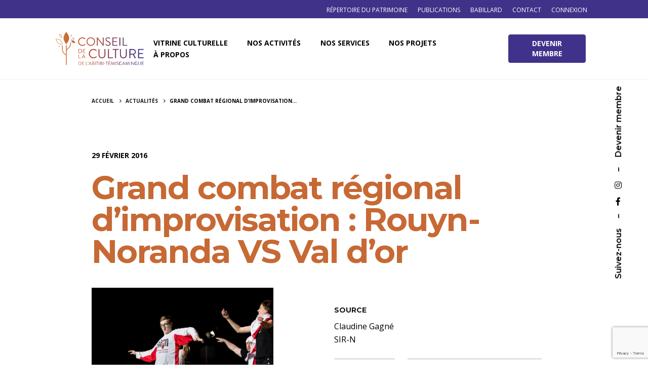

--- FILE ---
content_type: text/html; charset=utf-8
request_url: https://www.google.com/recaptcha/api2/anchor?ar=1&k=6Lc24G8qAAAAABZedAfLEY0j8VXPmcETmSPScSwz&co=aHR0cHM6Ly9jY2F0LnFjLmNhOjQ0Mw..&hl=en&v=PoyoqOPhxBO7pBk68S4YbpHZ&size=invisible&anchor-ms=20000&execute-ms=30000&cb=l4tfoiscwb72
body_size: 48818
content:
<!DOCTYPE HTML><html dir="ltr" lang="en"><head><meta http-equiv="Content-Type" content="text/html; charset=UTF-8">
<meta http-equiv="X-UA-Compatible" content="IE=edge">
<title>reCAPTCHA</title>
<style type="text/css">
/* cyrillic-ext */
@font-face {
  font-family: 'Roboto';
  font-style: normal;
  font-weight: 400;
  font-stretch: 100%;
  src: url(//fonts.gstatic.com/s/roboto/v48/KFO7CnqEu92Fr1ME7kSn66aGLdTylUAMa3GUBHMdazTgWw.woff2) format('woff2');
  unicode-range: U+0460-052F, U+1C80-1C8A, U+20B4, U+2DE0-2DFF, U+A640-A69F, U+FE2E-FE2F;
}
/* cyrillic */
@font-face {
  font-family: 'Roboto';
  font-style: normal;
  font-weight: 400;
  font-stretch: 100%;
  src: url(//fonts.gstatic.com/s/roboto/v48/KFO7CnqEu92Fr1ME7kSn66aGLdTylUAMa3iUBHMdazTgWw.woff2) format('woff2');
  unicode-range: U+0301, U+0400-045F, U+0490-0491, U+04B0-04B1, U+2116;
}
/* greek-ext */
@font-face {
  font-family: 'Roboto';
  font-style: normal;
  font-weight: 400;
  font-stretch: 100%;
  src: url(//fonts.gstatic.com/s/roboto/v48/KFO7CnqEu92Fr1ME7kSn66aGLdTylUAMa3CUBHMdazTgWw.woff2) format('woff2');
  unicode-range: U+1F00-1FFF;
}
/* greek */
@font-face {
  font-family: 'Roboto';
  font-style: normal;
  font-weight: 400;
  font-stretch: 100%;
  src: url(//fonts.gstatic.com/s/roboto/v48/KFO7CnqEu92Fr1ME7kSn66aGLdTylUAMa3-UBHMdazTgWw.woff2) format('woff2');
  unicode-range: U+0370-0377, U+037A-037F, U+0384-038A, U+038C, U+038E-03A1, U+03A3-03FF;
}
/* math */
@font-face {
  font-family: 'Roboto';
  font-style: normal;
  font-weight: 400;
  font-stretch: 100%;
  src: url(//fonts.gstatic.com/s/roboto/v48/KFO7CnqEu92Fr1ME7kSn66aGLdTylUAMawCUBHMdazTgWw.woff2) format('woff2');
  unicode-range: U+0302-0303, U+0305, U+0307-0308, U+0310, U+0312, U+0315, U+031A, U+0326-0327, U+032C, U+032F-0330, U+0332-0333, U+0338, U+033A, U+0346, U+034D, U+0391-03A1, U+03A3-03A9, U+03B1-03C9, U+03D1, U+03D5-03D6, U+03F0-03F1, U+03F4-03F5, U+2016-2017, U+2034-2038, U+203C, U+2040, U+2043, U+2047, U+2050, U+2057, U+205F, U+2070-2071, U+2074-208E, U+2090-209C, U+20D0-20DC, U+20E1, U+20E5-20EF, U+2100-2112, U+2114-2115, U+2117-2121, U+2123-214F, U+2190, U+2192, U+2194-21AE, U+21B0-21E5, U+21F1-21F2, U+21F4-2211, U+2213-2214, U+2216-22FF, U+2308-230B, U+2310, U+2319, U+231C-2321, U+2336-237A, U+237C, U+2395, U+239B-23B7, U+23D0, U+23DC-23E1, U+2474-2475, U+25AF, U+25B3, U+25B7, U+25BD, U+25C1, U+25CA, U+25CC, U+25FB, U+266D-266F, U+27C0-27FF, U+2900-2AFF, U+2B0E-2B11, U+2B30-2B4C, U+2BFE, U+3030, U+FF5B, U+FF5D, U+1D400-1D7FF, U+1EE00-1EEFF;
}
/* symbols */
@font-face {
  font-family: 'Roboto';
  font-style: normal;
  font-weight: 400;
  font-stretch: 100%;
  src: url(//fonts.gstatic.com/s/roboto/v48/KFO7CnqEu92Fr1ME7kSn66aGLdTylUAMaxKUBHMdazTgWw.woff2) format('woff2');
  unicode-range: U+0001-000C, U+000E-001F, U+007F-009F, U+20DD-20E0, U+20E2-20E4, U+2150-218F, U+2190, U+2192, U+2194-2199, U+21AF, U+21E6-21F0, U+21F3, U+2218-2219, U+2299, U+22C4-22C6, U+2300-243F, U+2440-244A, U+2460-24FF, U+25A0-27BF, U+2800-28FF, U+2921-2922, U+2981, U+29BF, U+29EB, U+2B00-2BFF, U+4DC0-4DFF, U+FFF9-FFFB, U+10140-1018E, U+10190-1019C, U+101A0, U+101D0-101FD, U+102E0-102FB, U+10E60-10E7E, U+1D2C0-1D2D3, U+1D2E0-1D37F, U+1F000-1F0FF, U+1F100-1F1AD, U+1F1E6-1F1FF, U+1F30D-1F30F, U+1F315, U+1F31C, U+1F31E, U+1F320-1F32C, U+1F336, U+1F378, U+1F37D, U+1F382, U+1F393-1F39F, U+1F3A7-1F3A8, U+1F3AC-1F3AF, U+1F3C2, U+1F3C4-1F3C6, U+1F3CA-1F3CE, U+1F3D4-1F3E0, U+1F3ED, U+1F3F1-1F3F3, U+1F3F5-1F3F7, U+1F408, U+1F415, U+1F41F, U+1F426, U+1F43F, U+1F441-1F442, U+1F444, U+1F446-1F449, U+1F44C-1F44E, U+1F453, U+1F46A, U+1F47D, U+1F4A3, U+1F4B0, U+1F4B3, U+1F4B9, U+1F4BB, U+1F4BF, U+1F4C8-1F4CB, U+1F4D6, U+1F4DA, U+1F4DF, U+1F4E3-1F4E6, U+1F4EA-1F4ED, U+1F4F7, U+1F4F9-1F4FB, U+1F4FD-1F4FE, U+1F503, U+1F507-1F50B, U+1F50D, U+1F512-1F513, U+1F53E-1F54A, U+1F54F-1F5FA, U+1F610, U+1F650-1F67F, U+1F687, U+1F68D, U+1F691, U+1F694, U+1F698, U+1F6AD, U+1F6B2, U+1F6B9-1F6BA, U+1F6BC, U+1F6C6-1F6CF, U+1F6D3-1F6D7, U+1F6E0-1F6EA, U+1F6F0-1F6F3, U+1F6F7-1F6FC, U+1F700-1F7FF, U+1F800-1F80B, U+1F810-1F847, U+1F850-1F859, U+1F860-1F887, U+1F890-1F8AD, U+1F8B0-1F8BB, U+1F8C0-1F8C1, U+1F900-1F90B, U+1F93B, U+1F946, U+1F984, U+1F996, U+1F9E9, U+1FA00-1FA6F, U+1FA70-1FA7C, U+1FA80-1FA89, U+1FA8F-1FAC6, U+1FACE-1FADC, U+1FADF-1FAE9, U+1FAF0-1FAF8, U+1FB00-1FBFF;
}
/* vietnamese */
@font-face {
  font-family: 'Roboto';
  font-style: normal;
  font-weight: 400;
  font-stretch: 100%;
  src: url(//fonts.gstatic.com/s/roboto/v48/KFO7CnqEu92Fr1ME7kSn66aGLdTylUAMa3OUBHMdazTgWw.woff2) format('woff2');
  unicode-range: U+0102-0103, U+0110-0111, U+0128-0129, U+0168-0169, U+01A0-01A1, U+01AF-01B0, U+0300-0301, U+0303-0304, U+0308-0309, U+0323, U+0329, U+1EA0-1EF9, U+20AB;
}
/* latin-ext */
@font-face {
  font-family: 'Roboto';
  font-style: normal;
  font-weight: 400;
  font-stretch: 100%;
  src: url(//fonts.gstatic.com/s/roboto/v48/KFO7CnqEu92Fr1ME7kSn66aGLdTylUAMa3KUBHMdazTgWw.woff2) format('woff2');
  unicode-range: U+0100-02BA, U+02BD-02C5, U+02C7-02CC, U+02CE-02D7, U+02DD-02FF, U+0304, U+0308, U+0329, U+1D00-1DBF, U+1E00-1E9F, U+1EF2-1EFF, U+2020, U+20A0-20AB, U+20AD-20C0, U+2113, U+2C60-2C7F, U+A720-A7FF;
}
/* latin */
@font-face {
  font-family: 'Roboto';
  font-style: normal;
  font-weight: 400;
  font-stretch: 100%;
  src: url(//fonts.gstatic.com/s/roboto/v48/KFO7CnqEu92Fr1ME7kSn66aGLdTylUAMa3yUBHMdazQ.woff2) format('woff2');
  unicode-range: U+0000-00FF, U+0131, U+0152-0153, U+02BB-02BC, U+02C6, U+02DA, U+02DC, U+0304, U+0308, U+0329, U+2000-206F, U+20AC, U+2122, U+2191, U+2193, U+2212, U+2215, U+FEFF, U+FFFD;
}
/* cyrillic-ext */
@font-face {
  font-family: 'Roboto';
  font-style: normal;
  font-weight: 500;
  font-stretch: 100%;
  src: url(//fonts.gstatic.com/s/roboto/v48/KFO7CnqEu92Fr1ME7kSn66aGLdTylUAMa3GUBHMdazTgWw.woff2) format('woff2');
  unicode-range: U+0460-052F, U+1C80-1C8A, U+20B4, U+2DE0-2DFF, U+A640-A69F, U+FE2E-FE2F;
}
/* cyrillic */
@font-face {
  font-family: 'Roboto';
  font-style: normal;
  font-weight: 500;
  font-stretch: 100%;
  src: url(//fonts.gstatic.com/s/roboto/v48/KFO7CnqEu92Fr1ME7kSn66aGLdTylUAMa3iUBHMdazTgWw.woff2) format('woff2');
  unicode-range: U+0301, U+0400-045F, U+0490-0491, U+04B0-04B1, U+2116;
}
/* greek-ext */
@font-face {
  font-family: 'Roboto';
  font-style: normal;
  font-weight: 500;
  font-stretch: 100%;
  src: url(//fonts.gstatic.com/s/roboto/v48/KFO7CnqEu92Fr1ME7kSn66aGLdTylUAMa3CUBHMdazTgWw.woff2) format('woff2');
  unicode-range: U+1F00-1FFF;
}
/* greek */
@font-face {
  font-family: 'Roboto';
  font-style: normal;
  font-weight: 500;
  font-stretch: 100%;
  src: url(//fonts.gstatic.com/s/roboto/v48/KFO7CnqEu92Fr1ME7kSn66aGLdTylUAMa3-UBHMdazTgWw.woff2) format('woff2');
  unicode-range: U+0370-0377, U+037A-037F, U+0384-038A, U+038C, U+038E-03A1, U+03A3-03FF;
}
/* math */
@font-face {
  font-family: 'Roboto';
  font-style: normal;
  font-weight: 500;
  font-stretch: 100%;
  src: url(//fonts.gstatic.com/s/roboto/v48/KFO7CnqEu92Fr1ME7kSn66aGLdTylUAMawCUBHMdazTgWw.woff2) format('woff2');
  unicode-range: U+0302-0303, U+0305, U+0307-0308, U+0310, U+0312, U+0315, U+031A, U+0326-0327, U+032C, U+032F-0330, U+0332-0333, U+0338, U+033A, U+0346, U+034D, U+0391-03A1, U+03A3-03A9, U+03B1-03C9, U+03D1, U+03D5-03D6, U+03F0-03F1, U+03F4-03F5, U+2016-2017, U+2034-2038, U+203C, U+2040, U+2043, U+2047, U+2050, U+2057, U+205F, U+2070-2071, U+2074-208E, U+2090-209C, U+20D0-20DC, U+20E1, U+20E5-20EF, U+2100-2112, U+2114-2115, U+2117-2121, U+2123-214F, U+2190, U+2192, U+2194-21AE, U+21B0-21E5, U+21F1-21F2, U+21F4-2211, U+2213-2214, U+2216-22FF, U+2308-230B, U+2310, U+2319, U+231C-2321, U+2336-237A, U+237C, U+2395, U+239B-23B7, U+23D0, U+23DC-23E1, U+2474-2475, U+25AF, U+25B3, U+25B7, U+25BD, U+25C1, U+25CA, U+25CC, U+25FB, U+266D-266F, U+27C0-27FF, U+2900-2AFF, U+2B0E-2B11, U+2B30-2B4C, U+2BFE, U+3030, U+FF5B, U+FF5D, U+1D400-1D7FF, U+1EE00-1EEFF;
}
/* symbols */
@font-face {
  font-family: 'Roboto';
  font-style: normal;
  font-weight: 500;
  font-stretch: 100%;
  src: url(//fonts.gstatic.com/s/roboto/v48/KFO7CnqEu92Fr1ME7kSn66aGLdTylUAMaxKUBHMdazTgWw.woff2) format('woff2');
  unicode-range: U+0001-000C, U+000E-001F, U+007F-009F, U+20DD-20E0, U+20E2-20E4, U+2150-218F, U+2190, U+2192, U+2194-2199, U+21AF, U+21E6-21F0, U+21F3, U+2218-2219, U+2299, U+22C4-22C6, U+2300-243F, U+2440-244A, U+2460-24FF, U+25A0-27BF, U+2800-28FF, U+2921-2922, U+2981, U+29BF, U+29EB, U+2B00-2BFF, U+4DC0-4DFF, U+FFF9-FFFB, U+10140-1018E, U+10190-1019C, U+101A0, U+101D0-101FD, U+102E0-102FB, U+10E60-10E7E, U+1D2C0-1D2D3, U+1D2E0-1D37F, U+1F000-1F0FF, U+1F100-1F1AD, U+1F1E6-1F1FF, U+1F30D-1F30F, U+1F315, U+1F31C, U+1F31E, U+1F320-1F32C, U+1F336, U+1F378, U+1F37D, U+1F382, U+1F393-1F39F, U+1F3A7-1F3A8, U+1F3AC-1F3AF, U+1F3C2, U+1F3C4-1F3C6, U+1F3CA-1F3CE, U+1F3D4-1F3E0, U+1F3ED, U+1F3F1-1F3F3, U+1F3F5-1F3F7, U+1F408, U+1F415, U+1F41F, U+1F426, U+1F43F, U+1F441-1F442, U+1F444, U+1F446-1F449, U+1F44C-1F44E, U+1F453, U+1F46A, U+1F47D, U+1F4A3, U+1F4B0, U+1F4B3, U+1F4B9, U+1F4BB, U+1F4BF, U+1F4C8-1F4CB, U+1F4D6, U+1F4DA, U+1F4DF, U+1F4E3-1F4E6, U+1F4EA-1F4ED, U+1F4F7, U+1F4F9-1F4FB, U+1F4FD-1F4FE, U+1F503, U+1F507-1F50B, U+1F50D, U+1F512-1F513, U+1F53E-1F54A, U+1F54F-1F5FA, U+1F610, U+1F650-1F67F, U+1F687, U+1F68D, U+1F691, U+1F694, U+1F698, U+1F6AD, U+1F6B2, U+1F6B9-1F6BA, U+1F6BC, U+1F6C6-1F6CF, U+1F6D3-1F6D7, U+1F6E0-1F6EA, U+1F6F0-1F6F3, U+1F6F7-1F6FC, U+1F700-1F7FF, U+1F800-1F80B, U+1F810-1F847, U+1F850-1F859, U+1F860-1F887, U+1F890-1F8AD, U+1F8B0-1F8BB, U+1F8C0-1F8C1, U+1F900-1F90B, U+1F93B, U+1F946, U+1F984, U+1F996, U+1F9E9, U+1FA00-1FA6F, U+1FA70-1FA7C, U+1FA80-1FA89, U+1FA8F-1FAC6, U+1FACE-1FADC, U+1FADF-1FAE9, U+1FAF0-1FAF8, U+1FB00-1FBFF;
}
/* vietnamese */
@font-face {
  font-family: 'Roboto';
  font-style: normal;
  font-weight: 500;
  font-stretch: 100%;
  src: url(//fonts.gstatic.com/s/roboto/v48/KFO7CnqEu92Fr1ME7kSn66aGLdTylUAMa3OUBHMdazTgWw.woff2) format('woff2');
  unicode-range: U+0102-0103, U+0110-0111, U+0128-0129, U+0168-0169, U+01A0-01A1, U+01AF-01B0, U+0300-0301, U+0303-0304, U+0308-0309, U+0323, U+0329, U+1EA0-1EF9, U+20AB;
}
/* latin-ext */
@font-face {
  font-family: 'Roboto';
  font-style: normal;
  font-weight: 500;
  font-stretch: 100%;
  src: url(//fonts.gstatic.com/s/roboto/v48/KFO7CnqEu92Fr1ME7kSn66aGLdTylUAMa3KUBHMdazTgWw.woff2) format('woff2');
  unicode-range: U+0100-02BA, U+02BD-02C5, U+02C7-02CC, U+02CE-02D7, U+02DD-02FF, U+0304, U+0308, U+0329, U+1D00-1DBF, U+1E00-1E9F, U+1EF2-1EFF, U+2020, U+20A0-20AB, U+20AD-20C0, U+2113, U+2C60-2C7F, U+A720-A7FF;
}
/* latin */
@font-face {
  font-family: 'Roboto';
  font-style: normal;
  font-weight: 500;
  font-stretch: 100%;
  src: url(//fonts.gstatic.com/s/roboto/v48/KFO7CnqEu92Fr1ME7kSn66aGLdTylUAMa3yUBHMdazQ.woff2) format('woff2');
  unicode-range: U+0000-00FF, U+0131, U+0152-0153, U+02BB-02BC, U+02C6, U+02DA, U+02DC, U+0304, U+0308, U+0329, U+2000-206F, U+20AC, U+2122, U+2191, U+2193, U+2212, U+2215, U+FEFF, U+FFFD;
}
/* cyrillic-ext */
@font-face {
  font-family: 'Roboto';
  font-style: normal;
  font-weight: 900;
  font-stretch: 100%;
  src: url(//fonts.gstatic.com/s/roboto/v48/KFO7CnqEu92Fr1ME7kSn66aGLdTylUAMa3GUBHMdazTgWw.woff2) format('woff2');
  unicode-range: U+0460-052F, U+1C80-1C8A, U+20B4, U+2DE0-2DFF, U+A640-A69F, U+FE2E-FE2F;
}
/* cyrillic */
@font-face {
  font-family: 'Roboto';
  font-style: normal;
  font-weight: 900;
  font-stretch: 100%;
  src: url(//fonts.gstatic.com/s/roboto/v48/KFO7CnqEu92Fr1ME7kSn66aGLdTylUAMa3iUBHMdazTgWw.woff2) format('woff2');
  unicode-range: U+0301, U+0400-045F, U+0490-0491, U+04B0-04B1, U+2116;
}
/* greek-ext */
@font-face {
  font-family: 'Roboto';
  font-style: normal;
  font-weight: 900;
  font-stretch: 100%;
  src: url(//fonts.gstatic.com/s/roboto/v48/KFO7CnqEu92Fr1ME7kSn66aGLdTylUAMa3CUBHMdazTgWw.woff2) format('woff2');
  unicode-range: U+1F00-1FFF;
}
/* greek */
@font-face {
  font-family: 'Roboto';
  font-style: normal;
  font-weight: 900;
  font-stretch: 100%;
  src: url(//fonts.gstatic.com/s/roboto/v48/KFO7CnqEu92Fr1ME7kSn66aGLdTylUAMa3-UBHMdazTgWw.woff2) format('woff2');
  unicode-range: U+0370-0377, U+037A-037F, U+0384-038A, U+038C, U+038E-03A1, U+03A3-03FF;
}
/* math */
@font-face {
  font-family: 'Roboto';
  font-style: normal;
  font-weight: 900;
  font-stretch: 100%;
  src: url(//fonts.gstatic.com/s/roboto/v48/KFO7CnqEu92Fr1ME7kSn66aGLdTylUAMawCUBHMdazTgWw.woff2) format('woff2');
  unicode-range: U+0302-0303, U+0305, U+0307-0308, U+0310, U+0312, U+0315, U+031A, U+0326-0327, U+032C, U+032F-0330, U+0332-0333, U+0338, U+033A, U+0346, U+034D, U+0391-03A1, U+03A3-03A9, U+03B1-03C9, U+03D1, U+03D5-03D6, U+03F0-03F1, U+03F4-03F5, U+2016-2017, U+2034-2038, U+203C, U+2040, U+2043, U+2047, U+2050, U+2057, U+205F, U+2070-2071, U+2074-208E, U+2090-209C, U+20D0-20DC, U+20E1, U+20E5-20EF, U+2100-2112, U+2114-2115, U+2117-2121, U+2123-214F, U+2190, U+2192, U+2194-21AE, U+21B0-21E5, U+21F1-21F2, U+21F4-2211, U+2213-2214, U+2216-22FF, U+2308-230B, U+2310, U+2319, U+231C-2321, U+2336-237A, U+237C, U+2395, U+239B-23B7, U+23D0, U+23DC-23E1, U+2474-2475, U+25AF, U+25B3, U+25B7, U+25BD, U+25C1, U+25CA, U+25CC, U+25FB, U+266D-266F, U+27C0-27FF, U+2900-2AFF, U+2B0E-2B11, U+2B30-2B4C, U+2BFE, U+3030, U+FF5B, U+FF5D, U+1D400-1D7FF, U+1EE00-1EEFF;
}
/* symbols */
@font-face {
  font-family: 'Roboto';
  font-style: normal;
  font-weight: 900;
  font-stretch: 100%;
  src: url(//fonts.gstatic.com/s/roboto/v48/KFO7CnqEu92Fr1ME7kSn66aGLdTylUAMaxKUBHMdazTgWw.woff2) format('woff2');
  unicode-range: U+0001-000C, U+000E-001F, U+007F-009F, U+20DD-20E0, U+20E2-20E4, U+2150-218F, U+2190, U+2192, U+2194-2199, U+21AF, U+21E6-21F0, U+21F3, U+2218-2219, U+2299, U+22C4-22C6, U+2300-243F, U+2440-244A, U+2460-24FF, U+25A0-27BF, U+2800-28FF, U+2921-2922, U+2981, U+29BF, U+29EB, U+2B00-2BFF, U+4DC0-4DFF, U+FFF9-FFFB, U+10140-1018E, U+10190-1019C, U+101A0, U+101D0-101FD, U+102E0-102FB, U+10E60-10E7E, U+1D2C0-1D2D3, U+1D2E0-1D37F, U+1F000-1F0FF, U+1F100-1F1AD, U+1F1E6-1F1FF, U+1F30D-1F30F, U+1F315, U+1F31C, U+1F31E, U+1F320-1F32C, U+1F336, U+1F378, U+1F37D, U+1F382, U+1F393-1F39F, U+1F3A7-1F3A8, U+1F3AC-1F3AF, U+1F3C2, U+1F3C4-1F3C6, U+1F3CA-1F3CE, U+1F3D4-1F3E0, U+1F3ED, U+1F3F1-1F3F3, U+1F3F5-1F3F7, U+1F408, U+1F415, U+1F41F, U+1F426, U+1F43F, U+1F441-1F442, U+1F444, U+1F446-1F449, U+1F44C-1F44E, U+1F453, U+1F46A, U+1F47D, U+1F4A3, U+1F4B0, U+1F4B3, U+1F4B9, U+1F4BB, U+1F4BF, U+1F4C8-1F4CB, U+1F4D6, U+1F4DA, U+1F4DF, U+1F4E3-1F4E6, U+1F4EA-1F4ED, U+1F4F7, U+1F4F9-1F4FB, U+1F4FD-1F4FE, U+1F503, U+1F507-1F50B, U+1F50D, U+1F512-1F513, U+1F53E-1F54A, U+1F54F-1F5FA, U+1F610, U+1F650-1F67F, U+1F687, U+1F68D, U+1F691, U+1F694, U+1F698, U+1F6AD, U+1F6B2, U+1F6B9-1F6BA, U+1F6BC, U+1F6C6-1F6CF, U+1F6D3-1F6D7, U+1F6E0-1F6EA, U+1F6F0-1F6F3, U+1F6F7-1F6FC, U+1F700-1F7FF, U+1F800-1F80B, U+1F810-1F847, U+1F850-1F859, U+1F860-1F887, U+1F890-1F8AD, U+1F8B0-1F8BB, U+1F8C0-1F8C1, U+1F900-1F90B, U+1F93B, U+1F946, U+1F984, U+1F996, U+1F9E9, U+1FA00-1FA6F, U+1FA70-1FA7C, U+1FA80-1FA89, U+1FA8F-1FAC6, U+1FACE-1FADC, U+1FADF-1FAE9, U+1FAF0-1FAF8, U+1FB00-1FBFF;
}
/* vietnamese */
@font-face {
  font-family: 'Roboto';
  font-style: normal;
  font-weight: 900;
  font-stretch: 100%;
  src: url(//fonts.gstatic.com/s/roboto/v48/KFO7CnqEu92Fr1ME7kSn66aGLdTylUAMa3OUBHMdazTgWw.woff2) format('woff2');
  unicode-range: U+0102-0103, U+0110-0111, U+0128-0129, U+0168-0169, U+01A0-01A1, U+01AF-01B0, U+0300-0301, U+0303-0304, U+0308-0309, U+0323, U+0329, U+1EA0-1EF9, U+20AB;
}
/* latin-ext */
@font-face {
  font-family: 'Roboto';
  font-style: normal;
  font-weight: 900;
  font-stretch: 100%;
  src: url(//fonts.gstatic.com/s/roboto/v48/KFO7CnqEu92Fr1ME7kSn66aGLdTylUAMa3KUBHMdazTgWw.woff2) format('woff2');
  unicode-range: U+0100-02BA, U+02BD-02C5, U+02C7-02CC, U+02CE-02D7, U+02DD-02FF, U+0304, U+0308, U+0329, U+1D00-1DBF, U+1E00-1E9F, U+1EF2-1EFF, U+2020, U+20A0-20AB, U+20AD-20C0, U+2113, U+2C60-2C7F, U+A720-A7FF;
}
/* latin */
@font-face {
  font-family: 'Roboto';
  font-style: normal;
  font-weight: 900;
  font-stretch: 100%;
  src: url(//fonts.gstatic.com/s/roboto/v48/KFO7CnqEu92Fr1ME7kSn66aGLdTylUAMa3yUBHMdazQ.woff2) format('woff2');
  unicode-range: U+0000-00FF, U+0131, U+0152-0153, U+02BB-02BC, U+02C6, U+02DA, U+02DC, U+0304, U+0308, U+0329, U+2000-206F, U+20AC, U+2122, U+2191, U+2193, U+2212, U+2215, U+FEFF, U+FFFD;
}

</style>
<link rel="stylesheet" type="text/css" href="https://www.gstatic.com/recaptcha/releases/PoyoqOPhxBO7pBk68S4YbpHZ/styles__ltr.css">
<script nonce="T8rLlwZg2pYkawQAPkQH5w" type="text/javascript">window['__recaptcha_api'] = 'https://www.google.com/recaptcha/api2/';</script>
<script type="text/javascript" src="https://www.gstatic.com/recaptcha/releases/PoyoqOPhxBO7pBk68S4YbpHZ/recaptcha__en.js" nonce="T8rLlwZg2pYkawQAPkQH5w">
      
    </script></head>
<body><div id="rc-anchor-alert" class="rc-anchor-alert"></div>
<input type="hidden" id="recaptcha-token" value="[base64]">
<script type="text/javascript" nonce="T8rLlwZg2pYkawQAPkQH5w">
      recaptcha.anchor.Main.init("[\x22ainput\x22,[\x22bgdata\x22,\x22\x22,\[base64]/[base64]/bmV3IFpbdF0obVswXSk6Sz09Mj9uZXcgWlt0XShtWzBdLG1bMV0pOks9PTM/bmV3IFpbdF0obVswXSxtWzFdLG1bMl0pOks9PTQ/[base64]/[base64]/[base64]/[base64]/[base64]/[base64]/[base64]/[base64]/[base64]/[base64]/[base64]/[base64]/[base64]/[base64]\\u003d\\u003d\x22,\[base64]\\u003d\x22,\[base64]/[base64]/Drx5Xw6t2w49FwpvDtmovwoJAwqXDv8Kdw5lLwo7Dq8KpHgRwOcKmSMOFBsKAwqDCtUrCtw/Cjz8dwrrCvFLDlnc5UsKFw7HCh8K7w67CusOvw5vCpcOgUMKfwqXDhGjDsjrDisOWUsKjCsK0OABNw4LDlGfDi8OUCMOtScKPIyUTQsOOSsOQUBfDnQlxXsK4w7nDocOsw7HCmH0cw64Xw7o/w5N5wpfClTbDuTMRw5vDtBXCn8O+Ryg+w41mw4wHwqUqDcKwwrwNNcKrwqfCjMKVRMKqSi5Dw6DCtsKhPBJKOG/[base64]/DgBbCpw5mZ8OTw5Z9KcO8UHR3w43DjA1CVMK7c8O8wqfDl8OvOcKuwqLDpHLCvMOIKlUYfCw7SmDDvxfDt8KKIsK/GsO5dnbDr2wbQ1MQMMOgw5kJw5rDoQ4lKHhfPsO1wptpGk9RSQFMw7FuwqQFFnRhHMKmw71bwokjQU06LghgGgXChcOjB0lcwprChsKXBcK4E1TDmw/Chi8fDRHDvsKqQcK7aMOywpvDjk7Clx5Xw6LDtxbCocKkwrcUf8Ogw510wrgPwr3DpsONw7jDjsKcCsOXHyAjOsK3BlQLW8KJw7nCiy3Di8O2wqHCvMOqJB/CnjEYUMOdAT3Dh8OAYsOleFHCkcOEfcO8I8KqwrPDkjUawowfw5/DkcOQwr5YTj/DscOiw5k5EzhYw7xRCsKzHAzDkMOPdHBZw5/Crg8aH8OCeVbDksOxw7rCsSnCiGbChcORw5DDuUIiSsK2EHnCpmXChMKCw61awpzDisO8wpIqPH/DmBYHwq06FsKtdS1HZcKDwpNia8OJwpPDl8OiE1jCl8KPw4/[base64]/CpMKgeFUew4wTwqHDmcO+Z8OVw7nCmMOUwppEwoPDlcK4w6/[base64]/fcKQw613w4bDiy5Qw4TDgMOpZ8KlO8K1D8Owwro0aQbCm1/CuMKxcsOFGy7Dv3cGAQ9ZwrgMw4TDmMKdw6VVZsO8wp1Vw6bCtyRhwqLDvAfDmcOdNRJtwp9UN1lxw4rChU3Dg8KgDMK1agECVsO3wo3CsSrCjcKgWsKjwpfClnnDiG0KNcKCLErCicKGwro8wofDilTDpXNXw6h/XQrDhMKxEcOVw6HDqBNUXBtwbcKqWMKfCCnCn8OqMcKhw5BJccKXwrB6QMK3wqwkdmnCvsOdw7vCo8OFw7oIbilhwq/DvX0lem3Cvw4EwptZwq/DikxWwpUsARtSw5EqwrTDsMKaw6XDrwVEwrcsOMKgw7UBGMKEwoPCicKHT8KZw5NxfUgSw4PDmMOnWQHDqcKUw6xuw6DDkloewodbT8KIwojCg8KJDMK0P2DCviVvdVDCpMKYI0/[base64]/CiMOxFMOBw6BJwpBDUsOPwqHDm8K4RkfCjSd4w6/DnW3DnlcMwqFAw6XCkVV9XhQQw47DkUJPwoPDg8KJw58Cw6Atw4/CnMOpXyk5UCnDhHdKCcOyDsOHRWnCvMO+E1RZw5HDvMOhw7PCul/Dp8KGQ3wTwopNwrPDukzDrsOSw7LCoMKhwpbDhsKxwq1CQMKaHlZ8woQWXFsyw6M+w6DCjsO8w4FVDMKefsOVLsKyM2/DlhXDkQR+wpXClMOcPSwyQnrCnQk9Ix3CnsKtaVLDmhvDtlzCvigjw4NvcTTCpcOIScKaw7bCjcKrw4HCvVQhMcKuSD7DrcKZw6bCkCnDmDHCi8O+OcOERcKew7JqwqHCszBnFmxaw6xbwpEqBlh4W3Iiw4pEw4Nywo7ChGIGWCzDg8Oxwrh0w7w1wr/CicKWw6bCmcKUa8OAXjlYw4JxwqA4w7Mow5gUwobDnAvCv1bClMO5w5tmMWxTwofDkMO6VsOiR2MfwpQSIyEJTMOnS0EEScO2JcOmw4PDscKWdFrCp8KdYiZEalhaw4TCgzPDhF3DoEV6dsKtXwzCmEFjYMO4FsOIQMOGw4rDssKmBmMqw4/CiMKRw7cAYx9Mf3TCtyBrw5DCh8KEQV7DlX5NNTXDvE7DosOdOA5MZlTDsh9qwq8cwrzCicKew4jDuX3CvsKDNMOcwqfDiRoaw6zCmDDDnQMaaGnCoi1Jwq9FFsORw5ABw45awqd+w5wSwqxgKMKPw5o1w6/DvzcdEDvClsKadcO7HsOYw5I7NsO2fQ3CrFUSwqvCnh/Ct2Q/wrA9w4cBGQURDBnDjh7DssOLBMOAcDHDncK0w7NqDzZew4fCusKse3/Ckx1xwqnDjMKYwqrDkcKCQ8KhIHYibFVAw4kDw6E/w4Isw5XCt2LDswrCpxRQwpzDlG82wplvYWIAw4/CmBzCq8KTESwOfQzDjjDCscKmJQnCusOZw4cVNUcrw68sXcKAT8K3wq98wrUrVsOrMsOYwod8w67CqU3Cn8O9wpAEdcOswq9cOzLCuylqEMOLesOiD8OAZ8K5UHvDj3bCjF/Cl13CsQDDpMKzwqsQwrJqw5XCpcKlw6fDlyxCw5tNXcKHwrPCicKSw43Dnk8zRsKBBcK/wqUSfgnChcOGwpsxFsKRSsOxBUXDjMKAw51mF1ZQQCrCtQLDp8KrCAfDulh+w6HCiSDDiTzDiMK1LEvDiGXCscOqFlECwo8Mw7M/RsOnTFhaw6HClmXCvMKKMU3CvEjCvDR1wrTDiGnDl8OYwpjDuzdCT8K9dsKow6k1UcKyw7w5c8K6wqnCgSl9RQg7BW/[base64]/CnR7DsD3DhwDClWFieMOqZD3DpQZpw6/DoHAKwrF6wpkGMkLCgcOXDcKTcMKwVcOZecKOYsOGfiR5DsK7f8O2Ym5Iw47CpAPDlnfCgmLDkU7DhkA8w7k2YMOjTX1VwoDDmzFjJm/CgHsowoTDum/[base64]/CgFDCnA3DpMOCBA3CucKKMhDCvFrCmWN2ZsOWwrXCl2/Dq0gCEVrDt2jDkMKfw7kfH0gESsOtR8KvwqXDoMOQHyDDrzbDtMOmP8O/wrrDssKRI3LDj1jDkjJPwqHCqcOQBcOzZBZLfWXDo8KjNMOAIMKSDG/CqcKcKMKoGBzDuTvCtsK4NcKWwpNfw5fCvsO4w6zDkzIVBnbDs3BtwrPCrMK4WcK6wo3DjkjCu8KdwpHDsMKkJ3TCucOEOVo1w4YfPlDChcOvw5jDrcOpF1xaw6Emw7XDslFWw4svd0DCqDFZw4HDhn/DqhzDqMKgUWfCr8OBwo3DuMKkw4Qeby4pw68lMcOecMODG2bCkcKhwqXChsOIOMOGwpU0GcOgw5jCocOpw78qLcKZAcKCUgbCh8OSwr48wpFGwqfDhkLDkMOYwrDChDbDusKFwrnDlsKnIsOxd1xhw4vCozV9dsK/[base64]/DocO2Q8Kwwr1AfTDDpsKvUcKoQcO5c8Odwo3CsgfCpsOGw6HCj31EEBA0w6FOFDnChMKFHlUxG2Zmw61aw7PCmsO+BxvCpMOZNE/Dj8ODw4vCrWHCj8KzQsKJXsK7wrVTwqA0w4jDuA/CvnLCjcKuw7h8D0lQI8OVwonDsV7Dn8KOXyrCu107wp/CosOpwpEYwqfCisKSwqDDqg7DuCkie0/[base64]/Dv8OSYcKYw4kpwoLDvMOwBHXCkmHDvj/Du8KywqHCpF9nT8KWE8OvAMK4w5RXwpzCnTXDrcOjwosnBcKzRsKAbcKQR8Kdw6RAw4N7wr57ccOpwqDDhcOYw5RRwrLDo8Klw6ZIw4w9wr4hw5TDoF1Pw5tCw6XDscKywrbCuTfCrX3CiibDpjTDisOkwofDkMKLwrZmDRU5JW5sS3jCqxfDo8OSw4/DncKZTcKPw7ZrKxXCulQgZz/DmlxqT8O7PsO0CyHCsCTDtQ7CgS7DiwPCpsKPB2FowqnDrcO2J2/CgMKlUMO+wq1VwpHDk8OpwrPCpcOXw4XDssOgBcKVU2DCrsKaVCgjw4zDqR3CpcKSIsKTwqxqwq7CqsO5w7sjwrfCj20SHsOcw50WFVw/T0YgSnFvbMOTw4VdLwbDvljClyAWIk7CksOSw5tXYVZwwo8sGVo/PlZ7w5xbwotXwogEw6bCohXDkxLCvi3Co2DDkGJdTzVAVyLCoCV8HsOWwpLDqnvCncKUTMOtJcO1w5/DtsKlLsK9w7FuwpvDsCnCssKXfCMELjw9w6Y3Pxw2w7wNwr5rIMKmF8OdwoEyD0DCrhvDtlPCksODw45IVDFZwpDDjcKlMMO0DcKTwpXCgMK1YlYSCnLCpSvCmMKjHcObWMKqUUzCncKkTsO9CMKJFMOHwrnDozrDrXgIb8OOwofDlB/DtA9Kwq3DvsOFw5HCs8KwEkvDhMKnwp4twoHCr8Orw7zCq0fDiMKAw6/DgxTCssOow6HDsXjCmcK/bCLDt8KfwpfDtSbDlxvDtRcrw5R6EcObe8OswrXCnSDCjsOvw4d6GsOhwrrChsKTUjhrwqbDllXCmMKswr99wq05YsKQAsKCXcOKcQZGwoF/C8KJwrTDlWDChBNLwp7CtsKVCsO6w6Amb8K3Zxs2w6Yuwrs4fMOcOsK2SMKee31/wozCncK3P0sZeV1SQVFfbE3DgXMbUcOGUsOxwr/[base64]/[base64]/[base64]/w7UAaWgkT8Khw5c9b0tQWAUGMQfCh8KEwrMzMsOqw7kLYcK+Y2rCjEPDl8O0woLCpFMlw7jDoD9mCcOKw6fDmV1+K8ORVC7DvMK1w4DCtMOkKcO9JsOaw4LCkQvCtCJiAxbDscK+CsOywqzCp0LDusKqw7ZGw6DCskzCpW/CtcOyacOow6o2YsO8w5LDp8O/w7dywrPDjUPCsiZPRC4wE1ksYsOQRkzCjifDm8OdwqXDhcO0w78Gw4bCiyd0wo5dwqLDgsKwZjsPGcK/WMKDWsKXwpHCj8OBw7nCtWLDlAFZGcOpKMKWTMKYD8Obw4/DnH4owpnCkz9pwqQew5YvwoTDscK/w6fDgXfDqGfDocOaKx/DrD3DmsOvJ2Z0w4tJw5HDscOxw7VAAB/CrcOGFGNTEU0TCsO1wrl0wr5lMh53w60YwqPCq8OOw5fDrsOHwrFrTcKqwpdUwqvDgMKDw4V/eMKoTQLDk8KVwpJfOsOCw6zCrsO1LsKSw6RQwqtbw7p1wrLDucKtw5wow7HCjCfDsEUcw6/[base64]/CpcKXwqHDkcOLM8KOwpMEKMOaasKEcsOlFnc0woHCt8K8FsKVah5dLsOOFDLDhsOgw486YTrDg3LCtDbCucOEw5jDtxzCpCvCrsOJwq19w7NCwpg8wp3CtMK/wo/CvCBHw5Z5f3nCnMKNw51jAERacTpAF2nDosObDjZaXVkTSMOPbcKNScOrKhfClsOGaBfDgMKAeMKFw6rDiUUoKW1BwpY3GMKkw6/DkxU5B8K0RQbDusOmwptVw4sXIsO0NTLDnEXCuDAxwr4+w4jDqMKBw6nCnH8Rf2JbdsO3MMOLDcOQw6LDmQdOwoTCq8OyJw9hJsOlUMOlw4XDtMOkL0TCtMKUwoVkw64hSDvDjMKkZwHCqnBAwp3CnMO1b8O6w43CjURDw77DqcKyWcOBDsO+wrYRBl/CnB0ZYWdWwr7CvncWOMK9wpHCnxbDn8KEwpwOC1nChkTChMO/[base64]/DkMOjw60SJMKlPATDkkDDhcO0w4fDlBDCu8KMQijDjSPDoTFScMKEw4lXw6k3w44kw5hlwogsPnZUKgF9X8KZwr/DoMO3RwnCtWTCrcKlwoM2w7vDlMK2Iy/[base64]/w4IVE8ODw4jCrsKuQ3UtwoVNAiXCnMOHwpcQwpx9wrzCq1vCgMKXGTXChzdoVcOIWSXDhjE9RcKyw6JiFVFnRsOdw4tgA8KYEMONH3RcI0zCj8OXfsOPQhfCq8O+MWvCjiTCkxkZw63Dn2cRf8OGwoPDrWcsDisSw5vDhsOcXiE/E8OvFsKIw6DCr37Dv8Oia8OIw4lbw4LCq8K3w4/[base64]/CpsKtSjDCisO3w5ZtUcObFk7CoiwiwpIGwocbKTIOwoLDn8Olw6IlDHw9KT7ClcOlccKaWcOhw45hKDsnwq4Gw5DCsmEqw7bDj8K6NcOLMcKZbcOaYALDhmEzQS/Cv8Kqw683OcOpw7fCtcKmQDfDii7DkcOvUsK7woopw4LCtcO7wr7Cg8Kzf8O/wrTCuWscDcO0wqvCgcKLAVnDoxR7GcOfendqw7fCkcO+RU/CuUQ/VcKkwoZ3biN0UB/Dg8K8w6RlQMO/[base64]/[base64]/Cj8KRw75lTsOzwoEvw7sCw5vDksKYLGoHwrLCtGogTsKkJMK5bMObw4bCnEwZccKbw77CscO1QXJ9w53DksOswrBuVsOhw5PCmwAcalvDpS/DrsOYw4sww4nDicK6w7PDnRzDqkbCtRLDqcO6wqpFw4E2WcKTwo5lSSMqd8K9IUx+KcK1wrxPw5nCoyvDt1jDnH/Dp8KowpHCmEjDmsKKwoHDvk3DgcOxw67ChQwcw6Eyw611w6cxeGopOMKRw6EPwoDDiMOswpvCs8KxbCTCu8Oofjcud8KPW8OiSsKCw6VSMMKywrUYUhfDn8Kvw7HCgkFww5fDuibDnF/Ck2kwe05twoLDq2fCvMKmAMOHwphYU8K8CcOww4fClVRsUXYXA8K5w4spwpJPwpV1w63DtBzCk8Osw4Mww7rDgEMOw7EQc8KZG0bDv8Kqw7HCg1DChcKfw7bCkTlXwrh6wqg/wrJYw64nCsKDXWXDrxvCvcOkZCLCvMKjwpjDvcOTN1N6w4DDtSBRWXDDn0rDmXYYw5pwwpDDocKtND8Ew4MAP8KGRwzCtn1QV8KawqLDjG3Ch8K6woo9dSLChHl5NFvCsWw+w6PCv0dfw4/Cl8KBW2rCl8OAw5XDrDNfFmR9w6l9NEPCuWsrwpbDtcK4wo/DkjrChcOYS0jCjlDCl31rDgoYw5wJBcOBcMKbw6HDtyTDs0jDkXBSdUAYwpc8IcKwwqMtw5UcWBdlFMOVXXrCn8OIe3M+wovDkkvClVLDux7CpmhcH0Utw7oXw6fDp1jCinXDsMO3wpMfwo/DjWIzDhN2w57DviIMBGU3GgDDj8Kbw4saw6oww5weNMK6E8K6w4Ybw5sca0TDn8OAw5h+w7jCvRM9woIjdMOow6XDvsKUI8KdFELDh8KnwojDtRxNeEQXwrgAOcKTHcKadFvCscKTw6rDisObBMO/CWV6Rnlsw5DDqHwawpjCvgDCvkhqw5zDlcO7wqzDsRPDksK3PGMwC8K1w4rDinNDwoHDgcKHwq/CtsKISSrCnHkZdwNdKSnDqmjDjmLDsVYiw7RIw43DisOYa2QPw7LDg8Ozw5k2TFfDgcOkQ8OsUsOALsK4wpUlOUI9w5sXw4bDrnrDkcKiXsKxw7/[base64]/Dim7Dp8OBwrh4d8OgesOOeADDrMKcwqgewqHDhRTDkXXCoMKLw7JswrM7RsOMwovDmMOeAsK+TMO4wqzDiDAxw4FFczpLwrMuw5Elwp0IZRE0wo3CmCQyecOUwo9bw7jDtx7CsR5HZnjCkX/DkMKIwqVpwqHDg0rDm8OLw7/[base64]/CsMKddVDCo8OUWcKXwq0vw5c5L8ODB8OdDMKtw64OWcOzFHHCkyAYbmp4w5zCvjVewr/DncKjNsKASsOwwrPDtcOFNnfDjMO+AmEuw4DCs8OoFsKALWnDrsK9dAXCmsKywo1Lw7dqwpPDocKDAHl1CMOhREPCtkd7GsKTPjHCq8KuwoxcYC3CrG7CmF7ChTvDmjESw5B2wo/Ch2DCvBBvasObcQYSw6fCsMKSMULCgxPCoMOIw54YwqQSw68eaSDCoRfCjMKrw5d4w4EEaEwow5Y+OMOgUsOxO8Omwqh2w5nDgCliw7fDu8KpSjzCtsKzw51wwrrDjcKeE8OIA3zCvDvCgQ/Cn2/DqhXDs0sVwr9Mwo7CpsOpw5kew7YiO8O9VGoHw6/[base64]/FHQJwpEFF8KQwpk+KgzClGnCnsObw6Z2VMKZFMOswp/DrsKswr46C8KrU8OhbcKywqQBdMO4MCsZCMKRHBzCkMOmw4EZMcOFI3fDu8Kew5vDtcKzwog7ZUp/IS4rwrnCi0Vgw7wlTlzDknjDncKtPsKDwovDqycYQBjCvSDDuXvDt8KUDcOqw5HCuw3CmSjCo8KLdEBnN8O5HMOkcnceVkNzwrDDvXF0w5nDpcKIwrNNwqXCrcKPw69KEUkzdMKUw43DtU5/XMKjVjkPIwE7w7UNOcKuwqfDtAdxZ0VyLcOWwo0PwqAywqLCmcOPw5wKRMOVQsO3NxbCsMOlw7J8ecK/BhpNesOGNAHCtiQdw4VdN8OtMcOmwpVOZChOBcKQX1PCjQd4AAzCiwfDrmVLccOLw4PCn8KvQCwywoEVwqtow5QIHRArw7A4wpbCkH/[base64]/w4gbWXjDvMOSXMK8w4rCg8OtXMKQYALDnGvCnwkJwpfCusO3eHTCisOzQsKywqQvw7LDlhkTwqtyFmcGwobDo3rCq8OrOsO0w6/DrcOhwrfCqy3Dh8KxcMOWwrYywrfDqMKlw5HCl8KSbcO/[base64]/DsMOnC8Kfw79jwqBEwpd9w6JeDztMwqfDscOrWQfCvwkYcMOYC8OtHsKuw6lLIFjDnsOHw6TCjsKuw6rCnTjCqDnDoSHDpmPCjiHChcOJw5DDk3XCun5sdsK2w7LCvxnCiFjDuEYnw5MUwr7DlcOKw4/DthgnVsO0w7bDlMKkYcKKwqbDrsKTw5DChiNKw4hEwqtww7F5wp7CtS9Iw65vQXzDvMOdUxHDhErCucO3RMOVw5dzwo0DfcOIwpnDnsKPK3LCtB8eHCPCiDZUwqNtw77DvDUDCGbDnkAXX8O+RVhSwoRzECEtwqfDrsK8WVBmwqZFwrRXw6cwCcKzVMOXw7/[base64]/CmcKiwopLfBI4RMOGwpvDlgbDqsKpw6QoZUbCk1RvwrRewpdDBcOicBDDswHDgMOkwrAiw4J2Ck7CqcKVfCrDkcOow77CjsKOWSl/K8KPwqnDlUIrKxd7woxJXlfDhCzCmycBDsOUwqIkwqTCg1XDqQfDpBHChxfCixPDkMOgTMKeeH0Vw6goRGl3wpB2w4UXJMOSKTErMF1/Xm06w67CnXDCjl7CkcODw7kYwqQgw6nDqcK2w59+ZMOGwpnDqcOgXSDCpkLDl8K7wrIcwo8Lw4YfJH/CjUx9w6YcXwnCqsO7MsOrRyPClmEtMsO6wpM9YVsZQMO4w4jCkng6wqLCisObw7DChsOmQBwcfsOPw73CsMOiAxLCicK9wrTCqg/CrsKvw6DCuMKtw697azPDocOHccOlCAzCk8KHwp7CrREHwrHDsngQwqvCrAQPwqXCv8KSwq94w4lBwq/DjcKIHsOgwofDvC5qw4oowpNcw4bDusKnw69Kw6R9LcOIAg7DhljDlMOgw7MWw6Y+w4dlw5IdSVsEN8K5RcKNwrEtbVvDh3TDscOzYUUyJMKQE1l4w6UTwqbDp8O0w6HDjsO3FsKTKcO2a1fCmsKxA8KQwq/[base64]/DmsOFdUpvasO+KWbDncKiwopaw4XDnMOHwpA8wrbDmF9Iw4lAwpglw7E+cz7CiUvCmkzCqHbCt8O2ZFbCtmVDTsKaSTHCosOlw4kbLDRmV1tyEMOow4bCkcOSMFbDqR43NlEFclrCvD5ZfhcxXykNUsKGEn/DscO1CMKbwrXDn8KAYWRkaWPCicOKVcKqw7HDsl/[base64]/CmQsOw4ocw7bCsMKvSF7Drhx5YcOxYcKvwqPCiMKRWFoSa8Onw4LDmn7Dg8KMw7nCq8OVdcKMSDUSaAo5w6zCnG9ow6HDlcKlwoZEwoVOw7vCpAbDnMOJYsO1w7QqaS5bAMOYwpYhw77ChsOFwpZ0LMK/NMOvZFPCscKRw67CgVTCtcKLb8KoIcKBERoVdhJQw4xuw7QVw4vDkRPDsg8OW8OaURrDlWwhXcOow5rCsGYzw7TCgTNrGEPConvChS9fw7M+DsOaUm8vwpYaUyQuwqjDqwnDocOnwoFNIsOCX8OHHsKewrpgI8Kvwq3DgMOuIsOdw53CsMOtSF3DvMK1wqUkBW/DpG7DvgEYMsONckozw73CgnjCjcOXC3PCgXl6w5ZQwofCk8KjwrrCtMKbWyzDsVHCiMKow5bDhcOzJMO/w6EOwqfChMK7KAgPHTwoJcKiwofComXDonTCryEywqEuworDlcOkL8KzF1LDgVFMPMO+wo7Duh9UWE1+wpLDjhckw7tsST7Dtj7CoCI2M8KswpLDicKVwrxqBGTDj8KSwpjCqMOsUcKOQMOPLMK0wpbCl3LDmhbDl8OjLsKgOi/CsQlQc8OQwp8wDcONw7EyG8Kqw693wodLMMOgwq3DmcKtWTsVw5bDo8KNJDXDt3XCp8OiDxbCgBwMPjJdw5vClBnDtGrDrBMjQU7DhxrCrExyShkBw4/Cs8OwTkPDr0ByCjg9dcOEwo/[base64]/Cml0bUMOxwrHDpMKwwrp1JQoXGwXCkQVWwovDiWQLw5HCqMOBw6HCv8OawoPDtVLDvcOWw7DDjFfCmWbCn8K1PgRzwotDUzfClcK7w4rDrQXDrgDCp8OrYUoewpMWwoxuSn9JLEc4K2JtKcO/RMO7AsK5w5fCoTfClMOHw6Z/SQA3CxnClH8Mw7nCt8O2w5jChXJxwqzDnTdkw6zCpwVcw5EXRsKgwptVEMK0w5U0YQI1w4TDpi5SPXMzWsK0w7FcYFsqIMK5Ui/Du8KNKU7CocKnWMODAHDDgMKJw6FaGsOEw483woDCs3lvw5PCkUDDpHnCjMKYw5/[base64]/DkcKiw4B9TMO2wppdwrcowoXDo3E4w6RzQ8Ohwo0MGsOBw7LCicOiw4IrwozCiMOSQsK4w4hQwq/ClX0EZ8O5w5Y1w7nCrFnDkFTDlQZPwoV/ZSvCtivDiVtMwprDsMKSNzpvwq1hOEjDhMO0w7rCgRDDuhfDmjPCusOVwosSw6YOw7HDs0bDuMK3I8KFw4Q+ezdow4oRw7pyYk1LT8Kpw6h4wrjDjgE4wpDCpU/Ch3zDuGF4wrXCtcOnwqvCuFZhwrk9w4Q3JMOiwqPCkcOFwrvCvsK/a0QGwrPCnsKwWB/Dt8OMw6slw6HDvcKaw6dyVUbDvsKDGyTCusKCwp5aazB/w5FTGMOfw6XCisKWJ181wpgtWsOiwqFRQzpcw5ZvdkHDgsKGfQPDvlIpVcO/w67Cs8K5w6XDmcOiw69Uw4zDlMKRwpZwwozDp8OTwrjDpsKyVD5kw7XCgsOkwpPCmRoZZzRmw5XCnsONAi7Ct3fDosO5FmHCmcOQP8KBwrnCoMKMw5rCusOKw54iwpZ4wrdGw6PDuF3CnHXDr3rDlsKyw5PDkXJewqZZNsOnJcKORsO/wp7CnsO4VsKPwqkxG0x8Y8KfYcOQw64nwrNZccKRwqIGNg10w5FTdsKBwrcXw5PDkhw9WD7CpsOpw7TDrMKhHiDCtcK1wqYxwrF4w4Z8PsKlMkdyecOIe8O+WMOCF1DDrWAnw5LCgn8HwpQwwrAAw7DDp0J9N8Kkw4fDklNnw5TCml3DjsK0PHnChMOBJ2siWEUuX8K/woPDqiDCvsOgw5zCoXTDucOsFx3ChiQRw755w602wprCgMKew5sSIMK3GifDgwrCtDTCix7DnwI6w4DDksOVKSwUwrMiYcOwwr4HfsO5GEd4VsO7G8ObQ8OTwq/Cg37CiHs+EMORBhfCpcOdwpbDikNdwplZOMO5O8Onw5/Djw1zw5DDpE1Yw7TCo8KdwqDDv8ONw63Cgk3DjBByw7nCqCLCgMKkOUAcw7fDrsK0IXvCrMKYw5gfKhrDoXzCncKkwqLCjzEEwq7CrTzCq8Ovw54qwq8Zw7/Do00AG8O7w5PDn35/T8OAaMK0OBDDncK1dBnCp8Kmw4AJwqoPOyTCpMOvwpshSMOSwq8ia8OoEcOuMsOKHihFw7JBwp9Kw5DCmE7DnyrCkcO/wr3CrsK5NsKpw6/CnRTDksOlUMOaXBIUGyREH8Kgwp/CmFlDwqLCpFfChVTDnxV5w6TDp8OHwrEzNDF9wpPCjUPDgsOQeUIbwrZcbcKcw5EOwoBHwoDDin/Dhm12w7s1w6QKw7XDj8KVwrTDp8KRwrchJ8OUwrPCqH/DhMKScmfCiC/[base64]/[base64]/CqsK5TXg9w7fChsK8wqRDCcOCwoBwGQTCjEYqw5fCsMOow7bCuQoHJ0vDllNKwowUOcOgw4HCiifDssOtw7UZwpgfw7pPw7QjwrfCuMOfw5XCpsO6AcKLw6VowpjCkg4AVcO9IMKDw5LDtMKlwp3Cg8K7O8KSw6jCvnR/wqU7w48NJhHDvUfDgRV/WjwLw5sDPsOyMcKKw5VqCsOLE8OGewg9w7vCsMKLw7XDpWHDhUDDsl5Rw7BQwrJVwoLDkjdmwrfChhQsOcKmw6VPwpfCgMK1w7kfwo4KIsKqYmrDhUtWI8OZJzwmwprCnMOBeMO2LSZyw5VcacOIMsKpw6lvw5vDscOzexAzw64TwqbCpD/CucO7R8OmHzHDqsO7woR1w5Mcw7TDpkHDgVJXw6UaLwPCjzgIPcOdwrfDsQtOw5jCuMOmbUQHw6rCtcOAw6XDu8O5URJ0wqAJwobDtB0/[base64]/[base64]/[base64]/[base64]/w4tebS5ZcsOpwocsOmZCWjROwpdfXMOfw5xSw4IBw5nDoMObw6UxF8OxSGjDucKTw6bCtsK0woAYVcO2QsOXw4PCsQdIJ8KUw6rDkMKhwqNfwqnDuSxJTsO6dRIHM8O0wp9NIsK/BcOwAFLDpkNkYsOrXyfDv8OcMQDCksOOw5PDqsKCOsOewq/[base64]/MsOwRcO7wrsNwrbCqcK1amPDp8KLw7bDuCgbwqI3esKZw6REXHPDuMK0FhtewpfDgFxbw6nDnXzCi0rDgEfCrgV4wo/CuMKfwrnCmMO3wokOa8OPSMOdHsKfOEPCgMK1NnUjwrXChmJFwqxFOgYBPBNbw5fCoMO/wpLDkcKfwr9Sw6c1YhowwoE6VBPCkMOZw7PDg8KNw5nDsQbDtB8Zw5HCu8OgDMOLYi7Dl3/Dr3TCj8KSaBEJe0vCgWrDr8Ktw4RwRjxUw4nDgyYSX1rCt13DmA4PTz/ChcK/[base64]/DisKFw6BWO8Kaw4zDlmXCncOdwpjClsKUw7PCq8KYw5PCusO4wrwew5Y1wpXCv8KBYmLDicKYMABnw5MUMCsdw6XDsVXClFfDq8Kiw4gpQiLCsTM2w5jCslnCpMKoasKNT8K0eT7Cj8KEel/DvHoNYcKiVcO7w50/w6hANjZmwpB9w5I8TsOqMsKWwodkEsOSw4bCqMO/fQhfw4JKw63DrghPw5TDqsO0Ij/[base64]/ClEpbf8OGw4LDlMKhSMOjNsOiexIUw5BFwoXCjsKVw6/CuMOQcMOtwo1aw74rc8O6woLCjVx8ecOAMsODwr9CK0/DrlPDl1fDrmjDjMKmw7VYw4fCtcO8w693SS7CvQLDkABxw74ebUPCtnTCpsK3w6xCCFQNw53Ct8Klw6XCksKGDAkDw4YHwq8FHHt0NcKefjTDmMOHw5PCncKjwrLDgsOnwrTCk3HCusOtDhTCjwk7OnVmwo/Di8O6IsKmIMKFKmfDosKuw5QOWsKGFWFvV8KyEsKhdA3Dml3Cn8OFw5bDhcKsbsKHwqXDkMK5wq3ChEwawqFcw7g7YENpeix/wpfDs2fCkFjCjBPDvB3Dr3jDmgrDsMOJwoIgL0jCmWNgA8OIwpIZwo/DrsKAwrw6w4UOKcObJMOSwrReWsKowrnCocKuw6Ziw5Fyw7A/wppEP8OxwoVBCjvCsVEOw4nDsjLCocOywpItK1XCvh1HwqZmw6AoB8OQSMOAwqEjw4Vyw7kJwoZUJRHDiA7CjXzDgEd4wpLDv8KdScKFwo/[base64]/CnMOTwrrDq8OiY3UDQyrDqMOkTsOleCZZDEVHw4TCgB4uwrfDgcOaP1Vpw5bCksK8w7xAw5ACwpXDmls0w7QLNCRDw5rDusKEwrvCoGbDmDF8ccKke8OQwo/Dq8Orw5ouBkglZwZMasOCUMK/[base64]/[base64]/DoMK9KMKCwocrw5zDhcKhwrVOw7nCvsKswo9Yw45xw5XDs8OWw5jDgGDDo0jDmMO+XTbDj8KFVcOiw7LCulLDlsObw5RXUsKxw586DsOcVsO8wqM+FsKkw77DvsOhXDrClnDDrFgww7YvW0lDKBTDrV/Do8O4Hid5w6kXw5dXwq/DusO+w7UoBsOCw5pzwqMUw6jCukzDgE3DosKew4PDnWnCncOswrTCrXPClsOBScOnLyHCmjfDk3zDqsOLdgRFwpDDrsOCw5JCEiMZwonDk1PCgMKJYQDCtsKFw7fClsOew6jCmMK9wqpLwq7DuRvDgivCoF7DsMKrJRXDjMO/A8OwTMKgI1l0woHCskLDm1M5w4PCkcKmwr5QLMO8JiNqHsKQw5AqwqXCssOHG8KFWRZ/w6XDn3/DqRAUGiHDjsOkwppgwpp8worCjHvCmcOKZcKcwoJ8a8OgWcOuwqXCpnw9PMOVfEPCuFDDtDIxYsOrw6nDq1EvdsKGw71JK8OFYC/[base64]/wo/DksObegs+Nx5bwqxTYWYPw5Qmw7QGY27Cg8Kxw5p3wo1FTD3CtMOmYTbCniRVwrrCpMKlUyHCuT0dwq7Dv8KFwpjDkcKOwpdWwoVdEFEBMcOww4TDpxHCsWpNRQ/DgcOpesOvw6rDn8Kyw6LCucKJw5fCnx1ZwoVDLcKcYsOhw7PDmkgKwqcobMKrLsOFw5HCmcOLwoJTHMKSwoEKE8KncAh/w43Cg8O4wpPDsgEmVX86TcKlwrzDqmVEwrkHe8OQwolWXcKHwqbDt0dYwqcQw7Flw595w4zCj3/Ci8OnCCPCnRrCqMOUF0rDvsK/ZAHCl8O/elg4w5LCuHzDnMKKVcKEYzTCusKQwr7DssKwwqrDgXBKW2laXsKMFkhUwr4+Y8OHwoc/EHh6w43CuQYfAjl5w67Do8OuNsOjw6Zuw7Irw4YzwqTCgWkjOmlMDgspC2HChcKwXhcpfg/[base64]/CkMKsw6hhw6DCrMOwHMO3fTtmwqbClMO0w4V6wpvCg3fDhwoFU8Kkwq8jMkonWsKvVMOWwpPDjMKLwr7DrMKJw4BCwqPCh8OAQsONX8ONQibCisOew75ZwrMLw40/[base64]/[base64]/KcOHP0RjNm7CsivCpzrDrcK2wp3Cq8K8woTCmABBOcO4Rw3Cs8Kzwr5uZ2PDhlzDjU7DlcKOwoTDjMOew6lFGkLCqy3Ci196AMKNwrHDsm/ChD7Ct29NOMO3wowCAgovbMKbwrcTw57CrsOiw4dewprDlwEewp7CrB7Ck8K/[base64]/DgMKGDzrCtcKAc8OIesKtU8K5YT7Co8ODwogkw4TCiWlxGiXCmsKQw5YGe8KmQ0nCoA3Dr34Swp5MTy5vwq81Z8OrAV/CqxHCr8K+w69uwqEmwqfClXPDqsOzw6RpwpIPwqZjw6NpXzTCg8O8woQ7GsOiWcOiwolxZi9OaCJSCcKtw5cYw7/[base64]/Cp8OewotBwp3ClcKsGcK6w7jDqz3Cr3cYNMOLbALCoSLDiBwKXS3CocKZwptKw48LWsKHEA/DlMO+w7HDscOsWV7DssOXwo1+wotyCwJTGMOhXA9iwq/[base64]/Cuk/DqXjDt8O8woZJGjLCr8K8w7zCusKXwpPDt8OQwqR0QsK2Yk8uwofDiMO3W1fDrWxJWMKAH0fDgMOOwoY0H8KJwplHw6fCh8OvPSVuw43Cp8K0Zxk7wozClyHDoG/CssKCJMO0FRE/w6fCuj7DtDDDhxhAw5cOPcKHwrvChwpAwoU5wr92Q8KowoJwBnnDuDfDiMOlwqNyLcK7w7Fvw5M4wo9Hw79rwq8Vw77DjsKyMV/DiGc9w5xrw6LDrRvCjncjw5AZw71dw4JzwobDqXt+W8K6QsKsw6jDo8ObwrZrwr/DvMK2wq/DhHd0w6d3w4bCsBPCnHvCkWvCtG3DkMOcw5XDocKOXHhWwqEGwq7Dg1XCrsKQwr3DiitFIkfDkcOhR2wbA8KMf1hOwoXDoGPCsMKHDSnCgMOhLMOcw6/Cl8O4w4HDssKBwq3DjmR6wqEHD8KQw44HwpliwpvClCvDpcOyVj7CicOhdWrDgcOoflZNEMKJE8KtwpXCkcOGw7XDhkgBLk/DtsKpwr5iwqXDk0fCoMOuw7bDusOqwo8Pw7jDu8K3GSLDkltVNz7CoA5Hw4xTFl/DonHCjcKrfiXCpcKkwqIhAxgHC8OMI8K5w4PDt8Kiw7DDpWkbW0rCicO+PMOcw5JYeVnCvsKZwrDDmBg/QEnDn8OjQMKPwr7CqDNcwpccwofChsODX8Oew6fDmn/CuT8pw7DDpw5vwrLDmcKswrPCnMOpX8Obw4fCi1bCg1fCnGNcw6DDj1LCncOMBF4sbMO4w5LDuhhnfznDusO5DsK4wqPDnhLDksOAGcOjKU9lSsOHV8OQfg8TWcOOCsK/wp3CisKgwqjDugZgw4pBw63DrsKLPsKNd8KYFcOmN8OJfMOkw6vDvz7CqSnDgVhYC8K0wpPCtcKpwqzDi8K+XMOzw4DDsnMZdWjCog/CmBZBIcORw57DsyLCtEsiLMK2wrxPw7k1AGPCvQgVTcK1wqvCvcOMw7kVe8KFD8KFw7JawoUwwp/[base64]/[base64]/DhXfDmRLCucOowpp9dcOBfS5MA8KsDcKaWBpDJEDCox3Ds8Oew7zCtTFIwpgwR3Icw6UXw7RywqjCgDLCqQgaw5UQUzLCncKTw57DgsO3Ml8Ge8OKFCR7wos3NMOMWcKrI8KEwq4nwpvCjcKhw54Aw5FlH8OVwpTCgFTCs0tEwr/DncODPMK2wqkwFFPCgAbCnsKQBcODB8K4NBjCsko5CcKVw6PCucOPwqlPw6nCmsKdJ8OSYmhiAsO8OCpzXWHCnMKYw6o1wrvDtF/DqMKDesKxw7otXMK5w6rDksKaAgvDiV/[base64]/[base64]/DvndswqZ0wp/CgDXCvMOnw657wqlyw45TJDLDucOQw5hPUEVTw4PCjjfCpMOSKcOqY8O5wr3CgAt8Lwx/[base64]/[base64]/wp13wqljGjkOQmbCksO8wrFCY8OmJFh1AcKLQk93wokawp/Dq0pRXWjDjV3DpMKCPMKzwoDCrnteZcKW\x22],null,[\x22conf\x22,null,\x226Lc24G8qAAAAABZedAfLEY0j8VXPmcETmSPScSwz\x22,0,null,null,null,1,[21,125,63,73,95,87,41,43,42,83,102,105,109,121],[1017145,739],0,null,null,null,null,0,null,0,null,700,1,null,0,\[base64]/76lBhnEnQkZnOKMAhk\\u003d\x22,0,0,null,null,1,null,0,0,null,null,null,0],\x22https://ccat.qc.ca:443\x22,null,[3,1,1],null,null,null,1,3600,[\x22https://www.google.com/intl/en/policies/privacy/\x22,\x22https://www.google.com/intl/en/policies/terms/\x22],\x22MSzgnGZLctIEjEMeua1FA21A41bJgpe23v/ZBlkR+pE\\u003d\x22,1,0,null,1,1768694681089,0,0,[117,224,180],null,[166],\x22RC-j_QYa04WddpPEw\x22,null,null,null,null,null,\x220dAFcWeA6gT62lsNd-08yGeLbsvnyOgX7m30S3evECE-gEY43xOtnocGZSitjO0qL1IaNF_ZO11qesXVESEC_P-jwZIU-Bx6jHpw\x22,1768777481105]");
    </script></body></html>

--- FILE ---
content_type: application/javascript
request_url: https://ccat.qc.ca/wp-content/themes/ohio-child/js/script.js?ver=5.5.17
body_size: 246
content:
jQuery(function ($) {
	'use strict';

	$('[role="addArtisteInCalendar"]').on('click', function (e) {
		e.preventDefault();
		$('.addArtisteInCalendar').toggleClass('active');
	});

	$('[role="signalerPage"]').on('click', function (e) {
		e.preventDefault();
		$('.signalerPage').toggleClass('active');
	});

	$('.lastname').hide();

	$('table.datatable').DataTable({
		language: {
			processing: "Traitement en cours...",
			search: "Rechercher&nbsp;:",
			lengthMenu: "Afficher _MENU_ &eacute;l&eacute;ments",
			info: "Affichage de l'&eacute;lement _START_ &agrave; _END_ sur _TOTAL_ &eacute;l&eacute;ments",
			infoEmpty: "Affichage de l'&eacute;lement 0 &agrave; 0 sur 0 &eacute;l&eacute;ments",
			infoFiltered: "(filtr&eacute; de _MAX_ &eacute;l&eacute;ments au total)",
			infoPostFix: "",
			loadingRecords: "Chargement en cours...",
			zeroRecords: "Aucun &eacute;l&eacute;ment &agrave; afficher",
			emptyTable: "Aucune donnée disponible dans le tableau",
			paginate: {
				first: "Premier",
				previous: "Pr&eacute;c&eacute;dent",
				next: "Suivant",
				last: "Dernier"
			},
			aria: {
				sortAscending: ": activer pour trier la colonne par ordre croissant",
				sortDescending: ": activer pour trier la colonne par ordre décroissant"
			}
		}
	});

});